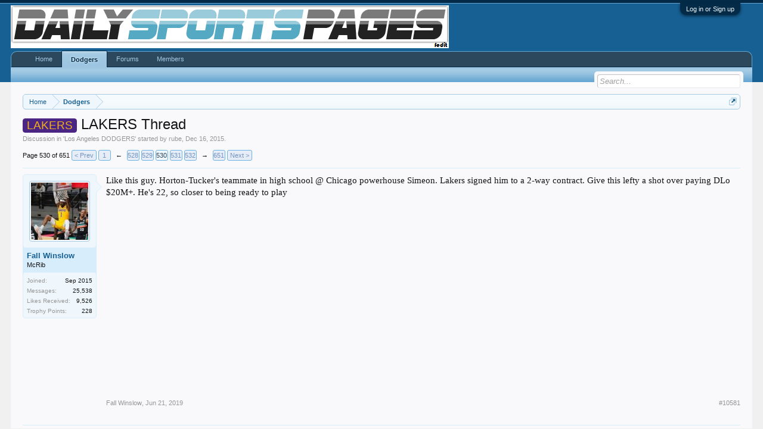

--- FILE ---
content_type: text/html; charset=UTF-8
request_url: https://www.dailysportspages.com/index.php?threads/lakers-thread.8297/page-530
body_size: 16507
content:
<!DOCTYPE html>
<html id="XenForo" lang="en-US" dir="LTR" class="Public NoJs LoggedOut NoSidebar  Responsive" xmlns:fb="http://www.facebook.com/2008/fbml">
<head>

	<meta charset="utf-8" />
	<meta http-equiv="X-UA-Compatible" content="IE=Edge,chrome=1" />
	
		<meta name="viewport" content="width=device-width, initial-scale=1" />
	
	
		<base href="https://www.dailysportspages.com/" />
		<script>
			var _b = document.getElementsByTagName('base')[0], _bH = "https://www.dailysportspages.com/";
			if (_b && _b.href != _bH) _b.href = _bH;
		</script>
	

	<title>LAKERS - LAKERS Thread | Page 530 | Daily Sports Pages</title>
	
	<noscript><style>.JsOnly, .jsOnly { display: none !important; }</style></noscript>
	<link rel="stylesheet" href="css.php?css=xenforo,form,public&amp;style=13&amp;dir=LTR&amp;d=1761446603" />
	<link rel="stylesheet" type="text/css" href="index.php?misc/custom-node-icons" /><link rel="stylesheet" href="css.php?css=bb_code,likes_summary,login_bar,message,message_user_info,nat_public_css,share_page,thread_view&amp;style=13&amp;dir=LTR&amp;d=1761446603" />
	
	

	
		<script src="//ajax.googleapis.com/ajax/libs/jquery/1.11.0/jquery.min.js"></script>	
	
		<script>if (!window.jQuery) { document.write('<scr'+'ipt type="text/javascript" src="js/jquery/jquery-1.11.0.min.js"><\/scr'+'ipt>'); }</script>
		
	<script src="js/xenforo/xenforo.js?_v=db8974da"></script>

	
	<link rel="apple-touch-icon" href="https://www.dailysportspages.com/styles/default/xenforo/logo.og.png" />
	<link rel="alternate" type="application/rss+xml" title="RSS feed for Daily Sports Pages" href="index.php?forums/-/index.rss" />
	
	<link rel="prev" href="index.php?threads/lakers-thread.8297/page-529" /><link rel="next" href="index.php?threads/lakers-thread.8297/page-531" />
	<link rel="canonical" href="http://www.dailysportspages.com/index.php?threads/lakers-thread.8297/page-530" />
	<meta name="description" content="Like this guy.  Horton-Tucker's teammate in high school @ Chicago powerhouse Simeon.  Lakers signed him to a 2-way contract.  Give this lefty a shot..." />

</head>

<body class="node10 SelectQuotable">



	

<div id="loginBar">
	<div class="pageWidth">
		<div class="pageContent">	
			<h3 id="loginBarHandle">
				<label for="LoginControl"><a href="index.php?login/" class="concealed noOutline">Log in or Sign up</a></label>
			</h3>
			
			<span class="helper"></span>

			
		</div>
	</div>
</div>


<div id="headerMover">
	<div id="headerProxy"></div>

<div id="content" class="thread_view">
	<div class="pageWidth">
		<div class="pageContent">
			<!-- main content area -->
			
			
			
			
						
						
						
						
						<div class="breadBoxTop ">
							
							

<nav>
	

	<fieldset class="breadcrumb">
		<a href="index.php?misc/quick-navigation-menu" class="OverlayTrigger jumpMenuTrigger" data-cacheOverlay="true" title="Open quick navigation"><!--Jump to...--></a>
			
		<div class="boardTitle"><strong>Daily Sports Pages</strong></div>
		
		<span class="crumbs">
			
				<span class="crust homeCrumb" itemscope="itemscope" itemtype="http://data-vocabulary.org/Breadcrumb">
					<a href="http://www.dailysportspages.com" class="crumb" rel="up" itemprop="url"><span itemprop="title">Home</span></a>
					<span class="arrow"><span></span></span>
				</span>
			
			
			
				<span class="crust selectedTabCrumb" itemscope="itemscope" itemtype="http://data-vocabulary.org/Breadcrumb">
					<a href="https://www.dailysportspages.com/index.php?forums/los-angeles-dodgers.10/" class="crumb" rel="up" itemprop="url"><span itemprop="title">Dodgers</span></a>
					<span class="arrow"><span>&gt;</span></span>
				</span>
			
			
			
		</span>
	</fieldset>
</nav>
						</div>
						
						
						
					
						<!--[if lt IE 8]>
							<p class="importantMessage">You are using an out of date browser. It  may not display this or other websites correctly.<br />You should upgrade or use an <a href="https://www.google.com/chrome/browser/" target="_blank">alternative browser</a>.</p>
						<![endif]-->

						
						

						
						
						
						
												
							<!-- h1 title, description -->
							<div class="titleBar">
								
								<h1><span class="prefix prefixLAKERS">LAKERS</span> LAKERS Thread</h1>
								
								<p id="pageDescription" class="muted ">
	Discussion in '<a href="index.php?forums/los-angeles-dodgers.10/">Los Angeles DODGERS</a>' started by <a href="index.php?members/rube.1/" class="username" dir="auto">rube</a>, <a href="index.php?threads/lakers-thread.8297/"><span class="DateTime" title="Dec 16, 2015 at 5:15 PM">Dec 16, 2015</span></a>.
</p>
							</div>
						
						
						
						
						
						<!-- main template -->
						



























	




<div class="pageNavLinkGroup">
	<div class="linkGroup SelectionCountContainer">
		
		
	</div>

	


<div class="PageNav"
	data-page="530"
	data-range="2"
	data-start="528"
	data-end="532"
	data-last="651"
	data-sentinel="{{sentinel}}"
	data-baseurl="index.php?threads/lakers-thread.8297/page-{{sentinel}}">
	
	<span class="pageNavHeader">Page 530 of 651</span>
	
	<nav>
		
			<a href="index.php?threads/lakers-thread.8297/page-529" class="text">&lt; Prev</a>
			
		
		
		<a href="index.php?threads/lakers-thread.8297/" class="" rel="start">1</a>
		
		
			<a class="PageNavPrev ">&larr;</a> <span class="scrollable"><span class="items">
		
		
		
			<a href="index.php?threads/lakers-thread.8297/page-528" class="">528</a>
		
			<a href="index.php?threads/lakers-thread.8297/page-529" class="">529</a>
		
			<a href="index.php?threads/lakers-thread.8297/page-530" class="currentPage ">530</a>
		
			<a href="index.php?threads/lakers-thread.8297/page-531" class="">531</a>
		
			<a href="index.php?threads/lakers-thread.8297/page-532" class="">532</a>
		
		
		
			</span></span> <a class="PageNavNext ">&rarr;</a>
		
		
		<a href="index.php?threads/lakers-thread.8297/page-651" class="">651</a>
		
		
			<a href="index.php?threads/lakers-thread.8297/page-531" class="text">Next &gt;</a>
			
		
	</nav>	
	
	
</div>

</div>





<form action="index.php?inline-mod/post/switch" method="post"
	class="InlineModForm section"
	data-cookieName="posts"
	data-controls="#InlineModControls"
	data-imodOptions="#ModerationSelect option">

	<ol class="messageList" id="messageList">
		
			
				


<li id="post-528953" class="message   " data-author="Fall Winslow">

	

<div class="messageUserInfo" itemscope="itemscope" itemtype="http://data-vocabulary.org/Person">	
<div class="messageUserBlock ">
	
		<div class="avatarHolder">
			<span class="helper"></span>
			<a href="index.php?members/fall-winslow.3635/" class="avatar Av3635m" data-avatarhtml="true"><img src="data/avatars/m/3/3635.jpg?1611383347" width="96" height="96" alt="Fall Winslow" /></a>
			
			<!-- slot: message_user_info_avatar -->
		</div>
	


	
		<h3 class="userText">
			<a href="index.php?members/fall-winslow.3635/" class="username" dir="auto" itemprop="name">Fall Winslow</a>
			<em class="userTitle" itemprop="title">McRib</em>
			
			<!-- slot: message_user_info_text -->
		</h3>
	
		
	
		<div class="extraUserInfo">
			
			
				
					<dl class="pairsJustified">
						<dt>Joined:</dt>
						<dd>Sep 2015</dd>
					</dl>
				
				
				
					<dl class="pairsJustified">
						<dt>Messages:</dt>
						<dd><a href="index.php?search/member&amp;user_id=3635" class="concealed" rel="nofollow">25,538</a></dd>
					</dl>
				
				
				
					<dl class="pairsJustified">
						<dt>Likes Received:</dt>
						<dd>9,526</dd>
					</dl>
				
				
				
					<dl class="pairsJustified">
						<dt>Trophy Points:</dt>
						<dd><a href="index.php?members/fall-winslow.3635/trophies" class="OverlayTrigger concealed">228</a></dd>
					</dl>
				
			
				
				
				
				
				
			
				
							
						
			
			
		</div>
	
		


	<span class="arrow"><span></span></span>
</div>
</div>

	<div class="messageInfo primaryContent">
		
		
		
		
		
		<div class="messageContent">		
			<article>
				<blockquote class="messageText SelectQuoteContainer ugc baseHtml">
					
					Like this guy.  Horton-Tucker&#039;s teammate in high school @ Chicago powerhouse Simeon.  Lakers signed him to a 2-way contract.  Give this lefty a shot over paying DLo $20M+.  He&#039;s 22, so closer to being ready to play<br />
<br />
<iframe width="500" height="300" src="https://www.youtube.com/embed/G02zL_zFqMY?wmode=opaque" frameborder="0" allowfullscreen></iframe>
					<div class="messageTextEndMarker">&nbsp;</div>
				</blockquote>
			</article>
			
			
		</div>
		
		
		
		
		
		
		
				
		<div class="messageMeta ToggleTriggerAnchor">
			
			<div class="privateControls">
				
				<span class="item muted">
					<span class="authorEnd"><a href="index.php?members/fall-winslow.3635/" class="username author" dir="auto">Fall Winslow</a>,</span>
					<a href="index.php?threads/lakers-thread.8297/page-530#post-528953" title="Permalink" class="datePermalink"><span class="DateTime" title="Jun 21, 2019 at 10:42 AM">Jun 21, 2019</span></a>
				</span>
				
				
				
				
				
				
				
				
				
				
				
			</div>
			
			<div class="publicControls">
				<a href="index.php?threads/lakers-thread.8297/page-530#post-528953" title="Permalink" class="item muted postNumber hashPermalink OverlayTrigger" data-href="index.php?posts/528953/permalink">#10581</a>
				
				
				
				
			</div>
		</div>
	
		
		<div id="likes-post-528953"></div>
	</div>

	
	
	
	
</li>
			
		
			
				


<li id="post-528954" class="message   " data-author="Fall Winslow">

	

<div class="messageUserInfo" itemscope="itemscope" itemtype="http://data-vocabulary.org/Person">	
<div class="messageUserBlock ">
	
		<div class="avatarHolder">
			<span class="helper"></span>
			<a href="index.php?members/fall-winslow.3635/" class="avatar Av3635m" data-avatarhtml="true"><img src="data/avatars/m/3/3635.jpg?1611383347" width="96" height="96" alt="Fall Winslow" /></a>
			
			<!-- slot: message_user_info_avatar -->
		</div>
	


	
		<h3 class="userText">
			<a href="index.php?members/fall-winslow.3635/" class="username" dir="auto" itemprop="name">Fall Winslow</a>
			<em class="userTitle" itemprop="title">McRib</em>
			
			<!-- slot: message_user_info_text -->
		</h3>
	
		
	
		<div class="extraUserInfo">
			
			
				
					<dl class="pairsJustified">
						<dt>Joined:</dt>
						<dd>Sep 2015</dd>
					</dl>
				
				
				
					<dl class="pairsJustified">
						<dt>Messages:</dt>
						<dd><a href="index.php?search/member&amp;user_id=3635" class="concealed" rel="nofollow">25,538</a></dd>
					</dl>
				
				
				
					<dl class="pairsJustified">
						<dt>Likes Received:</dt>
						<dd>9,526</dd>
					</dl>
				
				
				
					<dl class="pairsJustified">
						<dt>Trophy Points:</dt>
						<dd><a href="index.php?members/fall-winslow.3635/trophies" class="OverlayTrigger concealed">228</a></dd>
					</dl>
				
			
				
				
				
				
				
			
				
							
						
			
			
		</div>
	
		


	<span class="arrow"><span></span></span>
</div>
</div>

	<div class="messageInfo primaryContent">
		
		
		
		
		
		<div class="messageContent">		
			<article>
				<blockquote class="messageText SelectQuoteContainer ugc baseHtml">
					
					<a href="https://mobile.twitter.com/Ralph_MasonJr" target="_blank" class="externalLink" rel="nofollow">Ralph Mason@Ralph_MasonJr</a><br />
Hard pass on DLO for the Lakers<br />
<br />
<a href="https://mobile.twitter.com/Ralph_MasonJr" target="_blank" class="externalLink" rel="nofollow">Ralph Mason@Ralph_MasonJr</a><br />
FWIW I think the interest is more on DLO&#039;s (agent) side than the Lakers. He&#039;s running out of suitors with cap space<br />
<br />
<br />
<br />
<br />
<br />
<br />
<br />
..as he should.  Who tries to sneak weed onto a plane, in a soft drink stash compartment?  Only a true jackass
					<div class="messageTextEndMarker">&nbsp;</div>
				</blockquote>
			</article>
			
			
		</div>
		
		
		
		
		
		
		
				
		<div class="messageMeta ToggleTriggerAnchor">
			
			<div class="privateControls">
				
				<span class="item muted">
					<span class="authorEnd"><a href="index.php?members/fall-winslow.3635/" class="username author" dir="auto">Fall Winslow</a>,</span>
					<a href="index.php?threads/lakers-thread.8297/page-530#post-528954" title="Permalink" class="datePermalink"><span class="DateTime" title="Jun 21, 2019 at 10:49 AM">Jun 21, 2019</span></a>
				</span>
				
				
				
				
				
				
				
				
				
				
				
			</div>
			
			<div class="publicControls">
				<a href="index.php?threads/lakers-thread.8297/page-530#post-528954" title="Permalink" class="item muted postNumber hashPermalink OverlayTrigger" data-href="index.php?posts/528954/permalink">#10582</a>
				
				
				
				
			</div>
		</div>
	
		
		<div id="likes-post-528954"></div>
	</div>

	
	
	
	
</li>
			
		
			
				


<li id="post-528955" class="message   " data-author="Chiefdodgerslkrs24">

	

<div class="messageUserInfo" itemscope="itemscope" itemtype="http://data-vocabulary.org/Person">	
<div class="messageUserBlock ">
	
		<div class="avatarHolder">
			<span class="helper"></span>
			<a href="index.php?members/chiefdodgerslkrs24.1107/" class="avatar Av1107m" data-avatarhtml="true"><img src="data/avatars/m/1/1107.jpg?1406688105" width="96" height="96" alt="Chiefdodgerslkrs24" /></a>
			
			<!-- slot: message_user_info_avatar -->
		</div>
	


	
		<h3 class="userText">
			<a href="index.php?members/chiefdodgerslkrs24.1107/" class="username" dir="auto" itemprop="name">Chiefdodgerslkrs24</a>
			<em class="userTitle" itemprop="title">Among the Pantheon</em>
			
			<!-- slot: message_user_info_text -->
		</h3>
	
		
	
		<div class="extraUserInfo">
			
			
				
					<dl class="pairsJustified">
						<dt>Joined:</dt>
						<dd>Apr 2014</dd>
					</dl>
				
				
				
					<dl class="pairsJustified">
						<dt>Messages:</dt>
						<dd><a href="index.php?search/member&amp;user_id=1107" class="concealed" rel="nofollow">18,335</a></dd>
					</dl>
				
				
				
					<dl class="pairsJustified">
						<dt>Likes Received:</dt>
						<dd>6,152</dd>
					</dl>
				
				
				
					<dl class="pairsJustified">
						<dt>Trophy Points:</dt>
						<dd><a href="index.php?members/chiefdodgerslkrs24.1107/trophies" class="OverlayTrigger concealed">208</a></dd>
					</dl>
				
			
				
				
				
				
				
			
				
							
						
			
			
		</div>
	
		


	<span class="arrow"><span></span></span>
</div>
</div>

	<div class="messageInfo primaryContent">
		
		
		
		
		
		<div class="messageContent">		
			<article>
				<blockquote class="messageText SelectQuoteContainer ugc baseHtml">
					
					<div class="bbCodeBlock bbCodeQuote" data-author="Fall Winslow">
	<aside>
		
			<div class="attribution type">Fall Winslow said:
				
					<a href="index.php?goto/post&amp;id=528942#post-528942" class="AttributionLink">&uarr;</a>
				
			</div>
		
		<blockquote class="quoteContainer"><div class="quote">Shams broke the news that LAL had traded into the Magic&#039;s spot in the 2nd round.  Or bought the pick or whatever.  Also broke the news of who they were taking.<br />
<br />
Then Woj reported both minutes after he did.  Woj is out of the loop</div><div class="quoteExpand">Click to expand...</div></blockquote>
	</aside>
</div>He’s the best reporter in the business still, he broke the biggest deal of the offseason already. He’s just a pile of shit at the analyst part of his job
					<div class="messageTextEndMarker">&nbsp;</div>
				</blockquote>
			</article>
			
			
		</div>
		
		
		
		
		
		
		
				
		<div class="messageMeta ToggleTriggerAnchor">
			
			<div class="privateControls">
				
				<span class="item muted">
					<span class="authorEnd"><a href="index.php?members/chiefdodgerslkrs24.1107/" class="username author" dir="auto">Chiefdodgerslkrs24</a>,</span>
					<a href="index.php?threads/lakers-thread.8297/page-530#post-528955" title="Permalink" class="datePermalink"><span class="DateTime" title="Jun 21, 2019 at 11:21 AM">Jun 21, 2019</span></a>
				</span>
				
				
				
				
				
				
				
				
				
				
				
			</div>
			
			<div class="publicControls">
				<a href="index.php?threads/lakers-thread.8297/page-530#post-528955" title="Permalink" class="item muted postNumber hashPermalink OverlayTrigger" data-href="index.php?posts/528955/permalink">#10583</a>
				
				
				
				
			</div>
		</div>
	
		
		<div id="likes-post-528955"></div>
	</div>

	
	
	
	
</li>
			
		
			
				


<li id="post-528960" class="message   " data-author="Fall Winslow">

	

<div class="messageUserInfo" itemscope="itemscope" itemtype="http://data-vocabulary.org/Person">	
<div class="messageUserBlock ">
	
		<div class="avatarHolder">
			<span class="helper"></span>
			<a href="index.php?members/fall-winslow.3635/" class="avatar Av3635m" data-avatarhtml="true"><img src="data/avatars/m/3/3635.jpg?1611383347" width="96" height="96" alt="Fall Winslow" /></a>
			
			<!-- slot: message_user_info_avatar -->
		</div>
	


	
		<h3 class="userText">
			<a href="index.php?members/fall-winslow.3635/" class="username" dir="auto" itemprop="name">Fall Winslow</a>
			<em class="userTitle" itemprop="title">McRib</em>
			
			<!-- slot: message_user_info_text -->
		</h3>
	
		
	
		<div class="extraUserInfo">
			
			
				
					<dl class="pairsJustified">
						<dt>Joined:</dt>
						<dd>Sep 2015</dd>
					</dl>
				
				
				
					<dl class="pairsJustified">
						<dt>Messages:</dt>
						<dd><a href="index.php?search/member&amp;user_id=3635" class="concealed" rel="nofollow">25,538</a></dd>
					</dl>
				
				
				
					<dl class="pairsJustified">
						<dt>Likes Received:</dt>
						<dd>9,526</dd>
					</dl>
				
				
				
					<dl class="pairsJustified">
						<dt>Trophy Points:</dt>
						<dd><a href="index.php?members/fall-winslow.3635/trophies" class="OverlayTrigger concealed">228</a></dd>
					</dl>
				
			
				
				
				
				
				
			
				
							
						
			
			
		</div>
	
		


	<span class="arrow"><span></span></span>
</div>
</div>

	<div class="messageInfo primaryContent">
		
		
		
		
		
		<div class="messageContent">		
			<article>
				<blockquote class="messageText SelectQuoteContainer ugc baseHtml">
					
					<a href="https://mobile.twitter.com/arye_abraham" target="_blank" class="externalLink" rel="nofollow">Arye Abraha</a>m<a href="https://mobile.twitter.com/arye_abraham" target="_blank" class="externalLink" rel="nofollow">@arye_abraham</a><br />
I’m told that the Lakers pursuit of unloading contracts of Wagner, Bonga, and Jones isn’t ONLY to create a max slot. It is to maximize the amount of cap space to pursue free agents, sources say<br />
<br />
<br />
<br />
<br />
<br />
<br />
<br />
<br />
Should keep them in play for a guy like Horford.  A grown up.
					<div class="messageTextEndMarker">&nbsp;</div>
				</blockquote>
			</article>
			
			
		</div>
		
		
		
		
		
		
		
				
		<div class="messageMeta ToggleTriggerAnchor">
			
			<div class="privateControls">
				
				<span class="item muted">
					<span class="authorEnd"><a href="index.php?members/fall-winslow.3635/" class="username author" dir="auto">Fall Winslow</a>,</span>
					<a href="index.php?threads/lakers-thread.8297/page-530#post-528960" title="Permalink" class="datePermalink"><span class="DateTime" title="Jun 21, 2019 at 12:31 PM">Jun 21, 2019</span></a>
				</span>
				
				
				
				
				
				
				
				
				
				
				
			</div>
			
			<div class="publicControls">
				<a href="index.php?threads/lakers-thread.8297/page-530#post-528960" title="Permalink" class="item muted postNumber hashPermalink OverlayTrigger" data-href="index.php?posts/528960/permalink">#10584</a>
				
				
				
				
			</div>
		</div>
	
		
		<div id="likes-post-528960"></div>
	</div>

	
	
	
	
</li>
			
		
			
				


<li id="post-528961" class="message   " data-author="Fall Winslow">

	

<div class="messageUserInfo" itemscope="itemscope" itemtype="http://data-vocabulary.org/Person">	
<div class="messageUserBlock ">
	
		<div class="avatarHolder">
			<span class="helper"></span>
			<a href="index.php?members/fall-winslow.3635/" class="avatar Av3635m" data-avatarhtml="true"><img src="data/avatars/m/3/3635.jpg?1611383347" width="96" height="96" alt="Fall Winslow" /></a>
			
			<!-- slot: message_user_info_avatar -->
		</div>
	


	
		<h3 class="userText">
			<a href="index.php?members/fall-winslow.3635/" class="username" dir="auto" itemprop="name">Fall Winslow</a>
			<em class="userTitle" itemprop="title">McRib</em>
			
			<!-- slot: message_user_info_text -->
		</h3>
	
		
	
		<div class="extraUserInfo">
			
			
				
					<dl class="pairsJustified">
						<dt>Joined:</dt>
						<dd>Sep 2015</dd>
					</dl>
				
				
				
					<dl class="pairsJustified">
						<dt>Messages:</dt>
						<dd><a href="index.php?search/member&amp;user_id=3635" class="concealed" rel="nofollow">25,538</a></dd>
					</dl>
				
				
				
					<dl class="pairsJustified">
						<dt>Likes Received:</dt>
						<dd>9,526</dd>
					</dl>
				
				
				
					<dl class="pairsJustified">
						<dt>Trophy Points:</dt>
						<dd><a href="index.php?members/fall-winslow.3635/trophies" class="OverlayTrigger concealed">228</a></dd>
					</dl>
				
			
				
				
				
				
				
			
				
							
						
			
			
		</div>
	
		


	<span class="arrow"><span></span></span>
</div>
</div>

	<div class="messageInfo primaryContent">
		
		
		
		
		
		<div class="messageContent">		
			<article>
				<blockquote class="messageText SelectQuoteContainer ugc baseHtml">
					
					<div class="bbCodeBlock bbCodeQuote" data-author="Chiefdodgerslkrs24">
	<aside>
		
			<div class="attribution type">Chiefdodgerslkrs24 said:
				
					<a href="index.php?goto/post&amp;id=528955#post-528955" class="AttributionLink">&uarr;</a>
				
			</div>
		
		<blockquote class="quoteContainer"><div class="quote">He’s the best reporter in the business still, he broke the biggest deal of the offseason already. He’s just a pile of shit at the analyst part of his job</div><div class="quoteExpand">Click to expand...</div></blockquote>
	</aside>
</div><br />
And out of the loop on LAL.  He&#039;s still the most noteworthy reporter, and the biggest deal of the offseason was Laker news that he broke, but Griffin put that in his hands.  <br />
<br />
After all his conjecture, he&#039;d better pray LAL doesn&#039;t sign Kawhi.
					<div class="messageTextEndMarker">&nbsp;</div>
				</blockquote>
			</article>
			
			
		</div>
		
		
		
		
		
		
		
				
		<div class="messageMeta ToggleTriggerAnchor">
			
			<div class="privateControls">
				
				<span class="item muted">
					<span class="authorEnd"><a href="index.php?members/fall-winslow.3635/" class="username author" dir="auto">Fall Winslow</a>,</span>
					<a href="index.php?threads/lakers-thread.8297/page-530#post-528961" title="Permalink" class="datePermalink"><span class="DateTime" title="Jun 21, 2019 at 12:38 PM">Jun 21, 2019</span></a>
				</span>
				
				
				
				
				
				
				
				
				
				
				
			</div>
			
			<div class="publicControls">
				<a href="index.php?threads/lakers-thread.8297/page-530#post-528961" title="Permalink" class="item muted postNumber hashPermalink OverlayTrigger" data-href="index.php?posts/528961/permalink">#10585</a>
				
				
				
				
			</div>
		</div>
	
		
		<div id="likes-post-528961"></div>
	</div>

	
	
	
	
</li>
			
		
			
				


<li id="post-528963" class="message   " data-author="Fall Winslow">

	

<div class="messageUserInfo" itemscope="itemscope" itemtype="http://data-vocabulary.org/Person">	
<div class="messageUserBlock ">
	
		<div class="avatarHolder">
			<span class="helper"></span>
			<a href="index.php?members/fall-winslow.3635/" class="avatar Av3635m" data-avatarhtml="true"><img src="data/avatars/m/3/3635.jpg?1611383347" width="96" height="96" alt="Fall Winslow" /></a>
			
			<!-- slot: message_user_info_avatar -->
		</div>
	


	
		<h3 class="userText">
			<a href="index.php?members/fall-winslow.3635/" class="username" dir="auto" itemprop="name">Fall Winslow</a>
			<em class="userTitle" itemprop="title">McRib</em>
			
			<!-- slot: message_user_info_text -->
		</h3>
	
		
	
		<div class="extraUserInfo">
			
			
				
					<dl class="pairsJustified">
						<dt>Joined:</dt>
						<dd>Sep 2015</dd>
					</dl>
				
				
				
					<dl class="pairsJustified">
						<dt>Messages:</dt>
						<dd><a href="index.php?search/member&amp;user_id=3635" class="concealed" rel="nofollow">25,538</a></dd>
					</dl>
				
				
				
					<dl class="pairsJustified">
						<dt>Likes Received:</dt>
						<dd>9,526</dd>
					</dl>
				
				
				
					<dl class="pairsJustified">
						<dt>Trophy Points:</dt>
						<dd><a href="index.php?members/fall-winslow.3635/trophies" class="OverlayTrigger concealed">228</a></dd>
					</dl>
				
			
				
				
				
				
				
			
				
							
						
			
			
		</div>
	
		


	<span class="arrow"><span></span></span>
</div>
</div>

	<div class="messageInfo primaryContent">
		
		
		
		
		
		<div class="messageContent">		
			<article>
				<blockquote class="messageText SelectQuoteContainer ugc baseHtml">
					
					LAL looking at Deandre Jordan again.  He might be had for the room exception worth about $5M<br />
<br />
Seeing a lot of LAL interest in centers.  They clearly don&#039;t want to run AD into the ground at the 5.  All good, so long as Javale McGee has played his last game as a Laker<br />
<br />
Cris Carter says LAL is still firmly in line for a sit down with Kawhi
					<div class="messageTextEndMarker">&nbsp;</div>
				</blockquote>
			</article>
			
			
		</div>
		
		
		
			<div class="editDate">
			
				Last edited: <span class="DateTime" title="Jun 21, 2019 at 12:48 PM">Jun 21, 2019</span>
			
			</div>
		
		
		
		
		
				
		<div class="messageMeta ToggleTriggerAnchor">
			
			<div class="privateControls">
				
				<span class="item muted">
					<span class="authorEnd"><a href="index.php?members/fall-winslow.3635/" class="username author" dir="auto">Fall Winslow</a>,</span>
					<a href="index.php?threads/lakers-thread.8297/page-530#post-528963" title="Permalink" class="datePermalink"><span class="DateTime" title="Jun 21, 2019 at 12:41 PM">Jun 21, 2019</span></a>
				</span>
				
				
				
				
				
				
				
				
				
				
				
			</div>
			
			<div class="publicControls">
				<a href="index.php?threads/lakers-thread.8297/page-530#post-528963" title="Permalink" class="item muted postNumber hashPermalink OverlayTrigger" data-href="index.php?posts/528963/permalink">#10586</a>
				
				
				
				
			</div>
		</div>
	
		
		<div id="likes-post-528963"></div>
	</div>

	
	
	
	
</li>
			
		
			
				


<li id="post-528970" class="message  staff " data-author="rube">

	

<div class="messageUserInfo" itemscope="itemscope" itemtype="http://data-vocabulary.org/Person">	
<div class="messageUserBlock ">
	
		<div class="avatarHolder">
			<span class="helper"></span>
			<a href="index.php?members/rube.1/" class="avatar Av1m" data-avatarhtml="true"><img src="data/avatars/m/0/1.jpg?1761638731" width="96" height="96" alt="rube" /></a>
			
			<!-- slot: message_user_info_avatar -->
		</div>
	


	
		<h3 class="userText">
			<a href="index.php?members/rube.1/" class="username" dir="auto" itemprop="name">rube</a>
			<em class="userTitle" itemprop="title">DSP Legend</em>
			<em class="userBanner bannerStaff wrapped" itemprop="title"><span class="before"></span><strong>Staff Member</strong><span class="after"></span></em>
<em class="userBanner bannerOrange wrapped" itemprop="title"><span class="before"></span><strong>Administrator</strong><span class="after"></span></em>
			<!-- slot: message_user_info_text -->
		</h3>
	
		
	
		<div class="extraUserInfo">
			
			
				
					<dl class="pairsJustified">
						<dt>Joined:</dt>
						<dd>Nov 2011</dd>
					</dl>
				
				
				
					<dl class="pairsJustified">
						<dt>Messages:</dt>
						<dd><a href="index.php?search/member&amp;user_id=1" class="concealed" rel="nofollow">16,938</a></dd>
					</dl>
				
				
				
					<dl class="pairsJustified">
						<dt>Likes Received:</dt>
						<dd>8,844</dd>
					</dl>
				
				
				
					<dl class="pairsJustified">
						<dt>Trophy Points:</dt>
						<dd><a href="index.php?members/rube.1/trophies" class="OverlayTrigger concealed">198</a></dd>
					</dl>
				
			
				
				
				
				
				
			
				
							
						
			
			
		</div>
	
		


	<span class="arrow"><span></span></span>
</div>
</div>

	<div class="messageInfo primaryContent">
		
		
		
		
		
		<div class="messageContent">		
			<article>
				<blockquote class="messageText SelectQuoteContainer ugc baseHtml">
					
					After the ring in Toronto if Kawhi comes to the Lakers and joins LeBron and AD he becomes the top dog and LeBron and AD become his supporting cast?<br />
Kawhi is the board mans Jordan to LeBron&#039;s big Pippen with AD as super Ho Grant, Kuzma as Kukoc and Caruso as Kerr/Paxson.<br />
Darren Collison could come cheap as the BJ Armstrong type for the team.<br />
And Deandre Jordan or Kenneth Faried or Paul Millsap on the cheap to fill the rebound/defense Rodman-lite role.<br />
Add some big stiff cheap centers off the bench to soak up fouls. Longley types like Bogut. <br />
<br />
<br />
PG: Collison, Caruso<br />
SG: Kawhi, Caruso<br />
SF: LeBron, Kuzma<br />
PF: Davis, Kuzma<br />
C : Deandre, Bogut
					<div class="messageTextEndMarker">&nbsp;</div>
				</blockquote>
			</article>
			
			
		</div>
		
		
		
		
		
			<div class="baseHtml signature messageText ugc"><aside>“Historians have a word for Germans who joined the Nazi party, not because they hated Jews, but out of a hope for restored patriotism, or a sense of economic anxiety, or a hope to preserve their religious values, or dislike of their opponents, or raw political opportunism, or convenience, or ignorance, or greed. <br />
<br />
That word is &quot;Nazi.&quot; Nobody cares about their motives anymore. They joined what they joined. <br />
They lent their support and their moral approval. <br />
And, in so doing, they bound themselves to everything that came after. <br />
Who cares any more what particular knot they used in the binding?” ― A.R. Moxon</aside></div>
		
		
		
				
		<div class="messageMeta ToggleTriggerAnchor">
			
			<div class="privateControls">
				
				<span class="item muted">
					<span class="authorEnd"><a href="index.php?members/rube.1/" class="username author" dir="auto">rube</a>,</span>
					<a href="index.php?threads/lakers-thread.8297/page-530#post-528970" title="Permalink" class="datePermalink"><span class="DateTime" title="Jun 21, 2019 at 2:11 PM">Jun 21, 2019</span></a>
				</span>
				
				
				
				
				
				
				
				
				
				
				
			</div>
			
			<div class="publicControls">
				<a href="index.php?threads/lakers-thread.8297/page-530#post-528970" title="Permalink" class="item muted postNumber hashPermalink OverlayTrigger" data-href="index.php?posts/528970/permalink">#10587</a>
				
				
				
				
			</div>
		</div>
	
		
		<div id="likes-post-528970"></div>
	</div>

	
	
	
	
</li>
			
		
			
				


<li id="post-528985" class="message   " data-author="Fall Winslow">

	

<div class="messageUserInfo" itemscope="itemscope" itemtype="http://data-vocabulary.org/Person">	
<div class="messageUserBlock ">
	
		<div class="avatarHolder">
			<span class="helper"></span>
			<a href="index.php?members/fall-winslow.3635/" class="avatar Av3635m" data-avatarhtml="true"><img src="data/avatars/m/3/3635.jpg?1611383347" width="96" height="96" alt="Fall Winslow" /></a>
			
			<!-- slot: message_user_info_avatar -->
		</div>
	


	
		<h3 class="userText">
			<a href="index.php?members/fall-winslow.3635/" class="username" dir="auto" itemprop="name">Fall Winslow</a>
			<em class="userTitle" itemprop="title">McRib</em>
			
			<!-- slot: message_user_info_text -->
		</h3>
	
		
	
		<div class="extraUserInfo">
			
			
				
					<dl class="pairsJustified">
						<dt>Joined:</dt>
						<dd>Sep 2015</dd>
					</dl>
				
				
				
					<dl class="pairsJustified">
						<dt>Messages:</dt>
						<dd><a href="index.php?search/member&amp;user_id=3635" class="concealed" rel="nofollow">25,538</a></dd>
					</dl>
				
				
				
					<dl class="pairsJustified">
						<dt>Likes Received:</dt>
						<dd>9,526</dd>
					</dl>
				
				
				
					<dl class="pairsJustified">
						<dt>Trophy Points:</dt>
						<dd><a href="index.php?members/fall-winslow.3635/trophies" class="OverlayTrigger concealed">228</a></dd>
					</dl>
				
			
				
				
				
				
				
			
				
							
						
			
			
		</div>
	
		


	<span class="arrow"><span></span></span>
</div>
</div>

	<div class="messageInfo primaryContent">
		
		
		
		
		
		<div class="messageContent">		
			<article>
				<blockquote class="messageText SelectQuoteContainer ugc baseHtml">
					
					<a href="https://mobile.twitter.com/ShowtimeForum" target="_blank" class="externalLink" rel="nofollow">ShowtimeForum@ShowtimeForum</a><br />
&quot;I will tell you this. Damon Jones is as plugged in to the biggest source in basketball as you could be. Better than Woj, better than all of them. If he says that he hears Kawhi is in play for the Lakers then there&#039;s some truth to that.&quot; via Raja Bell on<br />
<a href="https://mobile.twitter.com/kanellandbell" target="_blank" class="externalLink" rel="nofollow">@kanellandbell</a>
					<div class="messageTextEndMarker">&nbsp;</div>
				</blockquote>
			</article>
			
			
		</div>
		
		
		
		
		
		
		
				
		<div class="messageMeta ToggleTriggerAnchor">
			
			<div class="privateControls">
				
				<span class="item muted">
					<span class="authorEnd"><a href="index.php?members/fall-winslow.3635/" class="username author" dir="auto">Fall Winslow</a>,</span>
					<a href="index.php?threads/lakers-thread.8297/page-530#post-528985" title="Permalink" class="datePermalink"><span class="DateTime" title="Jun 21, 2019 at 3:35 PM">Jun 21, 2019</span></a>
				</span>
				
				
				
				
				
				
				
				
				
				
				
			</div>
			
			<div class="publicControls">
				<a href="index.php?threads/lakers-thread.8297/page-530#post-528985" title="Permalink" class="item muted postNumber hashPermalink OverlayTrigger" data-href="index.php?posts/528985/permalink">#10588</a>
				
				
				
				
			</div>
		</div>
	
		
		<div id="likes-post-528985">
	
	<div class="likesSummary secondaryContent">
		<span class="LikeText">
			<a href="index.php?members/chiefdodgerslkrs24.1107/" class="username" dir="auto">Chiefdodgerslkrs24</a> and <a href="index.php?members/bigdaddykaine.37/" class="username" dir="auto">BigDaddyKaine</a> like this.
		</span>
	</div>
</div>
	</div>

	
	
	
	
</li>
			
		
			
				


<li id="post-529052" class="message   " data-author="Fall Winslow">

	

<div class="messageUserInfo" itemscope="itemscope" itemtype="http://data-vocabulary.org/Person">	
<div class="messageUserBlock ">
	
		<div class="avatarHolder">
			<span class="helper"></span>
			<a href="index.php?members/fall-winslow.3635/" class="avatar Av3635m" data-avatarhtml="true"><img src="data/avatars/m/3/3635.jpg?1611383347" width="96" height="96" alt="Fall Winslow" /></a>
			
			<!-- slot: message_user_info_avatar -->
		</div>
	


	
		<h3 class="userText">
			<a href="index.php?members/fall-winslow.3635/" class="username" dir="auto" itemprop="name">Fall Winslow</a>
			<em class="userTitle" itemprop="title">McRib</em>
			
			<!-- slot: message_user_info_text -->
		</h3>
	
		
	
		<div class="extraUserInfo">
			
			
				
					<dl class="pairsJustified">
						<dt>Joined:</dt>
						<dd>Sep 2015</dd>
					</dl>
				
				
				
					<dl class="pairsJustified">
						<dt>Messages:</dt>
						<dd><a href="index.php?search/member&amp;user_id=3635" class="concealed" rel="nofollow">25,538</a></dd>
					</dl>
				
				
				
					<dl class="pairsJustified">
						<dt>Likes Received:</dt>
						<dd>9,526</dd>
					</dl>
				
				
				
					<dl class="pairsJustified">
						<dt>Trophy Points:</dt>
						<dd><a href="index.php?members/fall-winslow.3635/trophies" class="OverlayTrigger concealed">228</a></dd>
					</dl>
				
			
				
				
				
				
				
			
				
							
						
			
			
		</div>
	
		


	<span class="arrow"><span></span></span>
</div>
</div>

	<div class="messageInfo primaryContent">
		
		
		
		
		
		<div class="messageContent">		
			<article>
				<blockquote class="messageText SelectQuoteContainer ugc baseHtml">
					
					LAL lands both AD and Kawhi - Popovich&#039;s worst nightmare come true.<br />
<br />
Nerlens Noel (vet min), Tyson Chandler (vet min), Johnathan Williams (2-way)<br />
Anthony Davis (max), Kyle Kuzma (rook), Jeff Green (vet min)<br />
LeBron James (max), Kyle Korver (vet min), Nik Stauskas (vet min)<br />
Kawhi Leonard (max), Avery Bradley (vet min), Zach Norvell Jr. (2-way), Talen Horton-Tucker (rook)<br />
Alex Caruso (2-way), Cory Joseph (RMLE), Trey Burke (vet min)<br />
<br />
<br />
Probably the most realistic group if Kawhi lands.  Joseph could fill in if Caruso falters, play solid D and cut/shoot/play off the ball offensively, played with Kawhi in San Antonio, knows his role.  May or may not need Avery Bradley to rebound and rejuvenate himself.  Kuz = energy/instant offense off the bench, both Kuz and Green would probably play more than old man Korver, at least until the playoffs, unless they&#039;re in dire need of Korver&#039;s shooting at points within the reg-season.  If Bradley falters, Caruso or Joseph move into that rotation spot and Burke takes backup PG.  Noel&#039;s offense is forgettable, but could actually be a plus with this Big 3..he&#039;s a monster defensively though, would give LAL 2 long bodies @ center that are athletic/switchable on defense, finally played nearly 80 reg-season games last season, Klutch client.  Championship, probably..need some luck, health-wise, like every other team.
					<div class="messageTextEndMarker">&nbsp;</div>
				</blockquote>
			</article>
			
			
		</div>
		
		
		
		
		
		
		
				
		<div class="messageMeta ToggleTriggerAnchor">
			
			<div class="privateControls">
				
				<span class="item muted">
					<span class="authorEnd"><a href="index.php?members/fall-winslow.3635/" class="username author" dir="auto">Fall Winslow</a>,</span>
					<a href="index.php?threads/lakers-thread.8297/page-530#post-529052" title="Permalink" class="datePermalink"><span class="DateTime" title="Jun 22, 2019 at 12:31 PM">Jun 22, 2019</span></a>
				</span>
				
				
				
				
				
				
				
				
				
				
				
			</div>
			
			<div class="publicControls">
				<a href="index.php?threads/lakers-thread.8297/page-530#post-529052" title="Permalink" class="item muted postNumber hashPermalink OverlayTrigger" data-href="index.php?posts/529052/permalink">#10589</a>
				
				
				
				
			</div>
		</div>
	
		
		<div id="likes-post-529052"></div>
	</div>

	
	
	
	
</li>
			
		
			
				


<li id="post-529055" class="message   " data-author="Gebbeth">

	

<div class="messageUserInfo" itemscope="itemscope" itemtype="http://data-vocabulary.org/Person">	
<div class="messageUserBlock ">
	
		<div class="avatarHolder">
			<span class="helper"></span>
			<a href="index.php?members/gebbeth.964/" class="avatar Av964m" data-avatarhtml="true"><img src="data/avatars/m/0/964.jpg?1373324655" width="96" height="96" alt="Gebbeth" /></a>
			
			<!-- slot: message_user_info_avatar -->
		</div>
	


	
		<h3 class="userText">
			<a href="index.php?members/gebbeth.964/" class="username" dir="auto" itemprop="name">Gebbeth</a>
			<em class="userTitle" itemprop="title">DSP Legend</em>
			
			<!-- slot: message_user_info_text -->
		</h3>
	
		
	
		<div class="extraUserInfo">
			
			
				
					<dl class="pairsJustified">
						<dt>Joined:</dt>
						<dd>Jul 2013</dd>
					</dl>
				
				
				
					<dl class="pairsJustified">
						<dt>Messages:</dt>
						<dd><a href="index.php?search/member&amp;user_id=964" class="concealed" rel="nofollow">8,817</a></dd>
					</dl>
				
				
				
					<dl class="pairsJustified">
						<dt>Likes Received:</dt>
						<dd>6,163</dd>
					</dl>
				
				
				
					<dl class="pairsJustified">
						<dt>Trophy Points:</dt>
						<dd><a href="index.php?members/gebbeth.964/trophies" class="OverlayTrigger concealed">173</a></dd>
					</dl>
				
			
				
				
				
				
				
			
				
							
						
			
			
		</div>
	
		


	<span class="arrow"><span></span></span>
</div>
</div>

	<div class="messageInfo primaryContent">
		
		
		
		
		
		<div class="messageContent">		
			<article>
				<blockquote class="messageText SelectQuoteContainer ugc baseHtml">
					
					Lakers given permission to talk to GS assistant coach Rob Adams.  <br />
<br />
Looks like they want a really experienced staff around Vogel
					<div class="messageTextEndMarker">&nbsp;</div>
				</blockquote>
			</article>
			
			
		</div>
		
		
		
		
		
		
		
				
		<div class="messageMeta ToggleTriggerAnchor">
			
			<div class="privateControls">
				
				<span class="item muted">
					<span class="authorEnd"><a href="index.php?members/gebbeth.964/" class="username author" dir="auto">Gebbeth</a>,</span>
					<a href="index.php?threads/lakers-thread.8297/page-530#post-529055" title="Permalink" class="datePermalink"><span class="DateTime" title="Jun 22, 2019 at 2:52 PM">Jun 22, 2019</span></a>
				</span>
				
				
				
				
				
				
				
				
				
				
				
			</div>
			
			<div class="publicControls">
				<a href="index.php?threads/lakers-thread.8297/page-530#post-529055" title="Permalink" class="item muted postNumber hashPermalink OverlayTrigger" data-href="index.php?posts/529055/permalink">#10590</a>
				
				
				
				
			</div>
		</div>
	
		
		<div id="likes-post-529055">
	
	<div class="likesSummary secondaryContent">
		<span class="LikeText">
			<a href="index.php?members/bigdaddykaine.37/" class="username" dir="auto">BigDaddyKaine</a> likes this.
		</span>
	</div>
</div>
	</div>

	
	
	
	
</li>
			
		
			
				


<li id="post-529064" class="message   " data-author="fsudog21">

	

<div class="messageUserInfo" itemscope="itemscope" itemtype="http://data-vocabulary.org/Person">	
<div class="messageUserBlock ">
	
		<div class="avatarHolder">
			<span class="helper"></span>
			<a href="index.php?members/fsudog21.4982/" class="avatar Av4982m" data-avatarhtml="true"><img src="data/avatars/m/4/4982.jpg?1678030660" width="96" height="96" alt="fsudog21" /></a>
			
			<!-- slot: message_user_info_avatar -->
		</div>
	


	
		<h3 class="userText">
			<a href="index.php?members/fsudog21.4982/" class="username" dir="auto" itemprop="name">fsudog21</a>
			<em class="userTitle" itemprop="title">DSP Legend</em>
			
			<!-- slot: message_user_info_text -->
		</h3>
	
		
	
		<div class="extraUserInfo">
			
			
				
					<dl class="pairsJustified">
						<dt>Joined:</dt>
						<dd>Apr 2016</dd>
					</dl>
				
				
				
					<dl class="pairsJustified">
						<dt>Messages:</dt>
						<dd><a href="index.php?search/member&amp;user_id=4982" class="concealed" rel="nofollow">14,163</a></dd>
					</dl>
				
				
				
					<dl class="pairsJustified">
						<dt>Likes Received:</dt>
						<dd>16,574</dd>
					</dl>
				
				
				
					<dl class="pairsJustified">
						<dt>Trophy Points:</dt>
						<dd><a href="index.php?members/fsudog21.4982/trophies" class="OverlayTrigger concealed">198</a></dd>
					</dl>
				
			
				
				
				
				
				
			
				
							
						
			
			
		</div>
	
		


	<span class="arrow"><span></span></span>
</div>
</div>

	<div class="messageInfo primaryContent">
		
		
		
		
		
		<div class="messageContent">		
			<article>
				<blockquote class="messageText SelectQuoteContainer ugc baseHtml">
					
					<div class="bbCodeBlock bbCodeQuote" data-author="Gebbeth">
	<aside>
		
			<div class="attribution type">Gebbeth said:
				
					<a href="index.php?goto/post&amp;id=529055#post-529055" class="AttributionLink">&uarr;</a>
				
			</div>
		
		<blockquote class="quoteContainer"><div class="quote">Lakers given permission to talk to GS assistant coach Rob Adams. <br />
<br />
Looks like they want a really experienced staff around Vogel</div><div class="quoteExpand">Click to expand...</div></blockquote>
	</aside>
</div>Ron Adams.....defensive guru and former Fresno St head coach.<br />
<br />
Shitty head coach, but a great assistant.
					<div class="messageTextEndMarker">&nbsp;</div>
				</blockquote>
			</article>
			
			
		</div>
		
		
		
		
		
			<div class="baseHtml signature messageText ugc"><aside>I find tinsel distracting.</aside></div>
		
		
		
				
		<div class="messageMeta ToggleTriggerAnchor">
			
			<div class="privateControls">
				
				<span class="item muted">
					<span class="authorEnd"><a href="index.php?members/fsudog21.4982/" class="username author" dir="auto">fsudog21</a>,</span>
					<a href="index.php?threads/lakers-thread.8297/page-530#post-529064" title="Permalink" class="datePermalink"><span class="DateTime" title="Jun 22, 2019 at 5:05 PM">Jun 22, 2019</span></a>
				</span>
				
				
				
				
				
				
				
				
				
				
				
			</div>
			
			<div class="publicControls">
				<a href="index.php?threads/lakers-thread.8297/page-530#post-529064" title="Permalink" class="item muted postNumber hashPermalink OverlayTrigger" data-href="index.php?posts/529064/permalink">#10591</a>
				
				
				
				
			</div>
		</div>
	
		
		<div id="likes-post-529064"></div>
	</div>

	
	
	
	
</li>
			
		
			
				


<li id="post-529107" class="message   " data-author="Fall Winslow">

	

<div class="messageUserInfo" itemscope="itemscope" itemtype="http://data-vocabulary.org/Person">	
<div class="messageUserBlock ">
	
		<div class="avatarHolder">
			<span class="helper"></span>
			<a href="index.php?members/fall-winslow.3635/" class="avatar Av3635m" data-avatarhtml="true"><img src="data/avatars/m/3/3635.jpg?1611383347" width="96" height="96" alt="Fall Winslow" /></a>
			
			<!-- slot: message_user_info_avatar -->
		</div>
	


	
		<h3 class="userText">
			<a href="index.php?members/fall-winslow.3635/" class="username" dir="auto" itemprop="name">Fall Winslow</a>
			<em class="userTitle" itemprop="title">McRib</em>
			
			<!-- slot: message_user_info_text -->
		</h3>
	
		
	
		<div class="extraUserInfo">
			
			
				
					<dl class="pairsJustified">
						<dt>Joined:</dt>
						<dd>Sep 2015</dd>
					</dl>
				
				
				
					<dl class="pairsJustified">
						<dt>Messages:</dt>
						<dd><a href="index.php?search/member&amp;user_id=3635" class="concealed" rel="nofollow">25,538</a></dd>
					</dl>
				
				
				
					<dl class="pairsJustified">
						<dt>Likes Received:</dt>
						<dd>9,526</dd>
					</dl>
				
				
				
					<dl class="pairsJustified">
						<dt>Trophy Points:</dt>
						<dd><a href="index.php?members/fall-winslow.3635/trophies" class="OverlayTrigger concealed">228</a></dd>
					</dl>
				
			
				
				
				
				
				
			
				
							
						
			
			
		</div>
	
		


	<span class="arrow"><span></span></span>
</div>
</div>

	<div class="messageInfo primaryContent">
		
		
		
		
		
		<div class="messageContent">		
			<article>
				<blockquote class="messageText SelectQuoteContainer ugc baseHtml">
					
					Voted best assistant in the NBA 4 years running<br />
Hiring Adams would cap an amazing overhaul of the staff, upgrades all around
					<div class="messageTextEndMarker">&nbsp;</div>
				</blockquote>
			</article>
			
			
		</div>
		
		
		
		
		
		
		
				
		<div class="messageMeta ToggleTriggerAnchor">
			
			<div class="privateControls">
				
				<span class="item muted">
					<span class="authorEnd"><a href="index.php?members/fall-winslow.3635/" class="username author" dir="auto">Fall Winslow</a>,</span>
					<a href="index.php?threads/lakers-thread.8297/page-530#post-529107" title="Permalink" class="datePermalink"><span class="DateTime" title="Jun 22, 2019 at 9:14 PM">Jun 22, 2019</span></a>
				</span>
				
				
				
				
				
				
				
				
				
				
				
			</div>
			
			<div class="publicControls">
				<a href="index.php?threads/lakers-thread.8297/page-530#post-529107" title="Permalink" class="item muted postNumber hashPermalink OverlayTrigger" data-href="index.php?posts/529107/permalink">#10592</a>
				
				
				
				
			</div>
		</div>
	
		
		<div id="likes-post-529107"></div>
	</div>

	
	
	
	
</li>
			
		
			
				


<li id="post-529119" class="message   " data-author="fsudog21">

	

<div class="messageUserInfo" itemscope="itemscope" itemtype="http://data-vocabulary.org/Person">	
<div class="messageUserBlock ">
	
		<div class="avatarHolder">
			<span class="helper"></span>
			<a href="index.php?members/fsudog21.4982/" class="avatar Av4982m" data-avatarhtml="true"><img src="data/avatars/m/4/4982.jpg?1678030660" width="96" height="96" alt="fsudog21" /></a>
			
			<!-- slot: message_user_info_avatar -->
		</div>
	


	
		<h3 class="userText">
			<a href="index.php?members/fsudog21.4982/" class="username" dir="auto" itemprop="name">fsudog21</a>
			<em class="userTitle" itemprop="title">DSP Legend</em>
			
			<!-- slot: message_user_info_text -->
		</h3>
	
		
	
		<div class="extraUserInfo">
			
			
				
					<dl class="pairsJustified">
						<dt>Joined:</dt>
						<dd>Apr 2016</dd>
					</dl>
				
				
				
					<dl class="pairsJustified">
						<dt>Messages:</dt>
						<dd><a href="index.php?search/member&amp;user_id=4982" class="concealed" rel="nofollow">14,163</a></dd>
					</dl>
				
				
				
					<dl class="pairsJustified">
						<dt>Likes Received:</dt>
						<dd>16,574</dd>
					</dl>
				
				
				
					<dl class="pairsJustified">
						<dt>Trophy Points:</dt>
						<dd><a href="index.php?members/fsudog21.4982/trophies" class="OverlayTrigger concealed">198</a></dd>
					</dl>
				
			
				
				
				
				
				
			
				
							
						
			
			
		</div>
	
		


	<span class="arrow"><span></span></span>
</div>
</div>

	<div class="messageInfo primaryContent">
		
		
		
		
		
		<div class="messageContent">		
			<article>
				<blockquote class="messageText SelectQuoteContainer ugc baseHtml">
					
					<div class="bbCodeBlock bbCodeQuote" data-author="Fall Winslow">
	<aside>
		
			<div class="attribution type">Fall Winslow said:
				
					<a href="index.php?goto/post&amp;id=529107#post-529107" class="AttributionLink">&uarr;</a>
				
			</div>
		
		<blockquote class="quoteContainer"><div class="quote">Voted best assistant in the NBA 4 years running<br />
Hiring Adams would cap an amazing overhaul of the staff, upgrades all around</div><div class="quoteExpand">Click to expand...</div></blockquote>
	</aside>
</div>Legend has it that Adams helped Tark develop his famous Amoeba defense.  Tark&#039;s teams were known for run and gun, but they could defend.
					<div class="messageTextEndMarker">&nbsp;</div>
				</blockquote>
			</article>
			
			
		</div>
		
		
		
		
		
			<div class="baseHtml signature messageText ugc"><aside>I find tinsel distracting.</aside></div>
		
		
		
				
		<div class="messageMeta ToggleTriggerAnchor">
			
			<div class="privateControls">
				
				<span class="item muted">
					<span class="authorEnd"><a href="index.php?members/fsudog21.4982/" class="username author" dir="auto">fsudog21</a>,</span>
					<a href="index.php?threads/lakers-thread.8297/page-530#post-529119" title="Permalink" class="datePermalink"><span class="DateTime" title="Jun 23, 2019 at 7:40 AM">Jun 23, 2019</span></a>
				</span>
				
				
				
				
				
				
				
				
				
				
				
			</div>
			
			<div class="publicControls">
				<a href="index.php?threads/lakers-thread.8297/page-530#post-529119" title="Permalink" class="item muted postNumber hashPermalink OverlayTrigger" data-href="index.php?posts/529119/permalink">#10593</a>
				
				
				
				
			</div>
		</div>
	
		
		<div id="likes-post-529119"></div>
	</div>

	
	
	
	
</li>
			
		
			
				


<li id="post-529127" class="message   " data-author="Fall Winslow">

	

<div class="messageUserInfo" itemscope="itemscope" itemtype="http://data-vocabulary.org/Person">	
<div class="messageUserBlock ">
	
		<div class="avatarHolder">
			<span class="helper"></span>
			<a href="index.php?members/fall-winslow.3635/" class="avatar Av3635m" data-avatarhtml="true"><img src="data/avatars/m/3/3635.jpg?1611383347" width="96" height="96" alt="Fall Winslow" /></a>
			
			<!-- slot: message_user_info_avatar -->
		</div>
	


	
		<h3 class="userText">
			<a href="index.php?members/fall-winslow.3635/" class="username" dir="auto" itemprop="name">Fall Winslow</a>
			<em class="userTitle" itemprop="title">McRib</em>
			
			<!-- slot: message_user_info_text -->
		</h3>
	
		
	
		<div class="extraUserInfo">
			
			
				
					<dl class="pairsJustified">
						<dt>Joined:</dt>
						<dd>Sep 2015</dd>
					</dl>
				
				
				
					<dl class="pairsJustified">
						<dt>Messages:</dt>
						<dd><a href="index.php?search/member&amp;user_id=3635" class="concealed" rel="nofollow">25,538</a></dd>
					</dl>
				
				
				
					<dl class="pairsJustified">
						<dt>Likes Received:</dt>
						<dd>9,526</dd>
					</dl>
				
				
				
					<dl class="pairsJustified">
						<dt>Trophy Points:</dt>
						<dd><a href="index.php?members/fall-winslow.3635/trophies" class="OverlayTrigger concealed">228</a></dd>
					</dl>
				
			
				
				
				
				
				
			
				
							
						
			
			
		</div>
	
		


	<span class="arrow"><span></span></span>
</div>
</div>

	<div class="messageInfo primaryContent">
		
		
		
		
		
		<div class="messageContent">		
			<article>
				<blockquote class="messageText SelectQuoteContainer ugc baseHtml">
					
					<div class="bbCodeBlock bbCodeQuote" data-author="fsudog21">
	<aside>
		
			<div class="attribution type">fsudog21 said:
				
					<a href="index.php?goto/post&amp;id=529119#post-529119" class="AttributionLink">&uarr;</a>
				
			</div>
		
		<blockquote class="quoteContainer"><div class="quote">Legend has it that Adams helped Tark develop his famous Amoeba defense.  Tark&#039;s teams were known for run and gun, but they could defend.</div><div class="quoteExpand">Click to expand...</div></blockquote>
	</aside>
</div><br />
Best way to run
					<div class="messageTextEndMarker">&nbsp;</div>
				</blockquote>
			</article>
			
			
		</div>
		
		
		
		
		
		
		
				
		<div class="messageMeta ToggleTriggerAnchor">
			
			<div class="privateControls">
				
				<span class="item muted">
					<span class="authorEnd"><a href="index.php?members/fall-winslow.3635/" class="username author" dir="auto">Fall Winslow</a>,</span>
					<a href="index.php?threads/lakers-thread.8297/page-530#post-529127" title="Permalink" class="datePermalink"><span class="DateTime" title="Jun 23, 2019 at 8:52 AM">Jun 23, 2019</span></a>
				</span>
				
				
				
				
				
				
				
				
				
				
				
			</div>
			
			<div class="publicControls">
				<a href="index.php?threads/lakers-thread.8297/page-530#post-529127" title="Permalink" class="item muted postNumber hashPermalink OverlayTrigger" data-href="index.php?posts/529127/permalink">#10594</a>
				
				
				
				
			</div>
		</div>
	
		
		<div id="likes-post-529127"></div>
	</div>

	
	
	
	
</li>
			
		
			
				


<li id="post-529129" class="message   " data-author="Fall Winslow">

	

<div class="messageUserInfo" itemscope="itemscope" itemtype="http://data-vocabulary.org/Person">	
<div class="messageUserBlock ">
	
		<div class="avatarHolder">
			<span class="helper"></span>
			<a href="index.php?members/fall-winslow.3635/" class="avatar Av3635m" data-avatarhtml="true"><img src="data/avatars/m/3/3635.jpg?1611383347" width="96" height="96" alt="Fall Winslow" /></a>
			
			<!-- slot: message_user_info_avatar -->
		</div>
	


	
		<h3 class="userText">
			<a href="index.php?members/fall-winslow.3635/" class="username" dir="auto" itemprop="name">Fall Winslow</a>
			<em class="userTitle" itemprop="title">McRib</em>
			
			<!-- slot: message_user_info_text -->
		</h3>
	
		
	
		<div class="extraUserInfo">
			
			
				
					<dl class="pairsJustified">
						<dt>Joined:</dt>
						<dd>Sep 2015</dd>
					</dl>
				
				
				
					<dl class="pairsJustified">
						<dt>Messages:</dt>
						<dd><a href="index.php?search/member&amp;user_id=3635" class="concealed" rel="nofollow">25,538</a></dd>
					</dl>
				
				
				
					<dl class="pairsJustified">
						<dt>Likes Received:</dt>
						<dd>9,526</dd>
					</dl>
				
				
				
					<dl class="pairsJustified">
						<dt>Trophy Points:</dt>
						<dd><a href="index.php?members/fall-winslow.3635/trophies" class="OverlayTrigger concealed">228</a></dd>
					</dl>
				
			
				
				
				
				
				
			
				
							
						
			
			
		</div>
	
		


	<span class="arrow"><span></span></span>
</div>
</div>

	<div class="messageInfo primaryContent">
		
		
		
		
		
		<div class="messageContent">		
			<article>
				<blockquote class="messageText SelectQuoteContainer ugc baseHtml">
					
					AD rumored to wear #14 for LAL?<br />
LAL replacing #14 Brandon Ingram with #14 Anthony Davis, and #2 Lonzo Ball with #2 Kawhi Leonard?<br />
Trollolololoooo
					<div class="messageTextEndMarker">&nbsp;</div>
				</blockquote>
			</article>
			
			
		</div>
		
		
		
		
		
		
		
				
		<div class="messageMeta ToggleTriggerAnchor">
			
			<div class="privateControls">
				
				<span class="item muted">
					<span class="authorEnd"><a href="index.php?members/fall-winslow.3635/" class="username author" dir="auto">Fall Winslow</a>,</span>
					<a href="index.php?threads/lakers-thread.8297/page-530#post-529129" title="Permalink" class="datePermalink"><span class="DateTime" title="Jun 23, 2019 at 8:56 AM">Jun 23, 2019</span></a>
				</span>
				
				
				
				
				
				
				
				
				
				
				
			</div>
			
			<div class="publicControls">
				<a href="index.php?threads/lakers-thread.8297/page-530#post-529129" title="Permalink" class="item muted postNumber hashPermalink OverlayTrigger" data-href="index.php?posts/529129/permalink">#10595</a>
				
				
				
				
			</div>
		</div>
	
		
		<div id="likes-post-529129">
	
	<div class="likesSummary secondaryContent">
		<span class="LikeText">
			<a class="username" dir="auto">Finski</a> likes this.
		</span>
	</div>
</div>
	</div>

	
	
	
	
</li>
			
		
			
				


<li id="post-529200" class="message  staff " data-author="rube">

	

<div class="messageUserInfo" itemscope="itemscope" itemtype="http://data-vocabulary.org/Person">	
<div class="messageUserBlock ">
	
		<div class="avatarHolder">
			<span class="helper"></span>
			<a href="index.php?members/rube.1/" class="avatar Av1m" data-avatarhtml="true"><img src="data/avatars/m/0/1.jpg?1761638731" width="96" height="96" alt="rube" /></a>
			
			<!-- slot: message_user_info_avatar -->
		</div>
	


	
		<h3 class="userText">
			<a href="index.php?members/rube.1/" class="username" dir="auto" itemprop="name">rube</a>
			<em class="userTitle" itemprop="title">DSP Legend</em>
			<em class="userBanner bannerStaff wrapped" itemprop="title"><span class="before"></span><strong>Staff Member</strong><span class="after"></span></em>
<em class="userBanner bannerOrange wrapped" itemprop="title"><span class="before"></span><strong>Administrator</strong><span class="after"></span></em>
			<!-- slot: message_user_info_text -->
		</h3>
	
		
	
		<div class="extraUserInfo">
			
			
				
					<dl class="pairsJustified">
						<dt>Joined:</dt>
						<dd>Nov 2011</dd>
					</dl>
				
				
				
					<dl class="pairsJustified">
						<dt>Messages:</dt>
						<dd><a href="index.php?search/member&amp;user_id=1" class="concealed" rel="nofollow">16,938</a></dd>
					</dl>
				
				
				
					<dl class="pairsJustified">
						<dt>Likes Received:</dt>
						<dd>8,844</dd>
					</dl>
				
				
				
					<dl class="pairsJustified">
						<dt>Trophy Points:</dt>
						<dd><a href="index.php?members/rube.1/trophies" class="OverlayTrigger concealed">198</a></dd>
					</dl>
				
			
				
				
				
				
				
			
				
							
						
			
			
		</div>
	
		


	<span class="arrow"><span></span></span>
</div>
</div>

	<div class="messageInfo primaryContent">
		
		
		
		
		
		<div class="messageContent">		
			<article>
				<blockquote class="messageText SelectQuoteContainer ugc baseHtml">
					
					Ingram to AD has similarities<br />
as does Lonzo to Kawhi
					<div class="messageTextEndMarker">&nbsp;</div>
				</blockquote>
			</article>
			
			
		</div>
		
		
		
		
		
			<div class="baseHtml signature messageText ugc"><aside>“Historians have a word for Germans who joined the Nazi party, not because they hated Jews, but out of a hope for restored patriotism, or a sense of economic anxiety, or a hope to preserve their religious values, or dislike of their opponents, or raw political opportunism, or convenience, or ignorance, or greed. <br />
<br />
That word is &quot;Nazi.&quot; Nobody cares about their motives anymore. They joined what they joined. <br />
They lent their support and their moral approval. <br />
And, in so doing, they bound themselves to everything that came after. <br />
Who cares any more what particular knot they used in the binding?” ― A.R. Moxon</aside></div>
		
		
		
				
		<div class="messageMeta ToggleTriggerAnchor">
			
			<div class="privateControls">
				
				<span class="item muted">
					<span class="authorEnd"><a href="index.php?members/rube.1/" class="username author" dir="auto">rube</a>,</span>
					<a href="index.php?threads/lakers-thread.8297/page-530#post-529200" title="Permalink" class="datePermalink"><span class="DateTime" title="Jun 23, 2019 at 4:15 PM">Jun 23, 2019</span></a>
				</span>
				
				
				
				
				
				
				
				
				
				
				
			</div>
			
			<div class="publicControls">
				<a href="index.php?threads/lakers-thread.8297/page-530#post-529200" title="Permalink" class="item muted postNumber hashPermalink OverlayTrigger" data-href="index.php?posts/529200/permalink">#10596</a>
				
				
				
				
			</div>
		</div>
	
		
		<div id="likes-post-529200"></div>
	</div>

	
	
	
	
</li>
			
		
			
				


<li id="post-529244" class="message   " data-author="Fall Winslow">

	

<div class="messageUserInfo" itemscope="itemscope" itemtype="http://data-vocabulary.org/Person">	
<div class="messageUserBlock ">
	
		<div class="avatarHolder">
			<span class="helper"></span>
			<a href="index.php?members/fall-winslow.3635/" class="avatar Av3635m" data-avatarhtml="true"><img src="data/avatars/m/3/3635.jpg?1611383347" width="96" height="96" alt="Fall Winslow" /></a>
			
			<!-- slot: message_user_info_avatar -->
		</div>
	


	
		<h3 class="userText">
			<a href="index.php?members/fall-winslow.3635/" class="username" dir="auto" itemprop="name">Fall Winslow</a>
			<em class="userTitle" itemprop="title">McRib</em>
			
			<!-- slot: message_user_info_text -->
		</h3>
	
		
	
		<div class="extraUserInfo">
			
			
				
					<dl class="pairsJustified">
						<dt>Joined:</dt>
						<dd>Sep 2015</dd>
					</dl>
				
				
				
					<dl class="pairsJustified">
						<dt>Messages:</dt>
						<dd><a href="index.php?search/member&amp;user_id=3635" class="concealed" rel="nofollow">25,538</a></dd>
					</dl>
				
				
				
					<dl class="pairsJustified">
						<dt>Likes Received:</dt>
						<dd>9,526</dd>
					</dl>
				
				
				
					<dl class="pairsJustified">
						<dt>Trophy Points:</dt>
						<dd><a href="index.php?members/fall-winslow.3635/trophies" class="OverlayTrigger concealed">228</a></dd>
					</dl>
				
			
				
				
				
				
				
			
				
							
						
			
			
		</div>
	
		


	<span class="arrow"><span></span></span>
</div>
</div>

	<div class="messageInfo primaryContent">
		
		
		
		
		
		<div class="messageContent">		
			<article>
				<blockquote class="messageText SelectQuoteContainer ugc baseHtml">
					
					Summer League roster filling up fast, and without Bonga/Wagner/Jemerrio Jones.  They&#039;re probably about to traded within the next couple days
					<div class="messageTextEndMarker">&nbsp;</div>
				</blockquote>
			</article>
			
			
		</div>
		
		
		
		
		
		
		
				
		<div class="messageMeta ToggleTriggerAnchor">
			
			<div class="privateControls">
				
				<span class="item muted">
					<span class="authorEnd"><a href="index.php?members/fall-winslow.3635/" class="username author" dir="auto">Fall Winslow</a>,</span>
					<a href="index.php?threads/lakers-thread.8297/page-530#post-529244" title="Permalink" class="datePermalink"><span class="DateTime" title="Jun 23, 2019 at 11:41 PM">Jun 23, 2019</span></a>
				</span>
				
				
				
				
				
				
				
				
				
				
				
			</div>
			
			<div class="publicControls">
				<a href="index.php?threads/lakers-thread.8297/page-530#post-529244" title="Permalink" class="item muted postNumber hashPermalink OverlayTrigger" data-href="index.php?posts/529244/permalink">#10597</a>
				
				
				
				
			</div>
		</div>
	
		
		<div id="likes-post-529244"></div>
	</div>

	
	
	
	
</li>
			
		
			
				


<li id="post-529257" class="message   " data-author="Fall Winslow">

	

<div class="messageUserInfo" itemscope="itemscope" itemtype="http://data-vocabulary.org/Person">	
<div class="messageUserBlock ">
	
		<div class="avatarHolder">
			<span class="helper"></span>
			<a href="index.php?members/fall-winslow.3635/" class="avatar Av3635m" data-avatarhtml="true"><img src="data/avatars/m/3/3635.jpg?1611383347" width="96" height="96" alt="Fall Winslow" /></a>
			
			<!-- slot: message_user_info_avatar -->
		</div>
	


	
		<h3 class="userText">
			<a href="index.php?members/fall-winslow.3635/" class="username" dir="auto" itemprop="name">Fall Winslow</a>
			<em class="userTitle" itemprop="title">McRib</em>
			
			<!-- slot: message_user_info_text -->
		</h3>
	
		
	
		<div class="extraUserInfo">
			
			
				
					<dl class="pairsJustified">
						<dt>Joined:</dt>
						<dd>Sep 2015</dd>
					</dl>
				
				
				
					<dl class="pairsJustified">
						<dt>Messages:</dt>
						<dd><a href="index.php?search/member&amp;user_id=3635" class="concealed" rel="nofollow">25,538</a></dd>
					</dl>
				
				
				
					<dl class="pairsJustified">
						<dt>Likes Received:</dt>
						<dd>9,526</dd>
					</dl>
				
				
				
					<dl class="pairsJustified">
						<dt>Trophy Points:</dt>
						<dd><a href="index.php?members/fall-winslow.3635/trophies" class="OverlayTrigger concealed">228</a></dd>
					</dl>
				
			
				
				
				
				
				
			
				
							
						
			
			
		</div>
	
		


	<span class="arrow"><span></span></span>
</div>
</div>

	<div class="messageInfo primaryContent">
		
		
		
		
		
		<div class="messageContent">		
			<article>
				<blockquote class="messageText SelectQuoteContainer ugc baseHtml">
					
					<a href="https://mobile.twitter.com/TheSteinLine" target="_blank" class="externalLink" rel="nofollow">Marc Stein@TheSteinLine</a><br />
The Nets are exploring the feasibility of signing Kevin Durant&#039;s close friend DeAndre Jordan in free agency, league sources say, in hopes that would make the prospect of teaming up in Brooklyn with Kyrie Irving even more enticing to Durant<br />
<br />
<a href="https://mobile.twitter.com/ShowtimeForum" target="_blank" class="externalLink" rel="nofollow">ShowtimeForum@ShowtimeForum</a><br />
&quot;I think there&#039;s a decent chance this [Ron Adams joining Lakers staff] is going to happen. I think there was a feel that Ron was going to move on this summer, whether to the Lakers or somewhere else this summer. I think I heard that during the finals.” <a href="https://mobile.twitter.com/WindhorstESPN" target="_blank" class="externalLink" rel="nofollow">@WindhorstESPN</a> Podcast
					<div class="messageTextEndMarker">&nbsp;</div>
				</blockquote>
			</article>
			
			
		</div>
		
		
		
		
		
		
		
				
		<div class="messageMeta ToggleTriggerAnchor">
			
			<div class="privateControls">
				
				<span class="item muted">
					<span class="authorEnd"><a href="index.php?members/fall-winslow.3635/" class="username author" dir="auto">Fall Winslow</a>,</span>
					<a href="index.php?threads/lakers-thread.8297/page-530#post-529257" title="Permalink" class="datePermalink"><span class="DateTime" title="Jun 24, 2019 at 12:31 PM">Jun 24, 2019</span></a>
				</span>
				
				
				
				
				
				
				
				
				
				
				
			</div>
			
			<div class="publicControls">
				<a href="index.php?threads/lakers-thread.8297/page-530#post-529257" title="Permalink" class="item muted postNumber hashPermalink OverlayTrigger" data-href="index.php?posts/529257/permalink">#10598</a>
				
				
				
				
			</div>
		</div>
	
		
		<div id="likes-post-529257"></div>
	</div>

	
	
	
	
</li>
			
		
			
				


<li id="post-529324" class="message   " data-author="Fall Winslow">

	

<div class="messageUserInfo" itemscope="itemscope" itemtype="http://data-vocabulary.org/Person">	
<div class="messageUserBlock ">
	
		<div class="avatarHolder">
			<span class="helper"></span>
			<a href="index.php?members/fall-winslow.3635/" class="avatar Av3635m" data-avatarhtml="true"><img src="data/avatars/m/3/3635.jpg?1611383347" width="96" height="96" alt="Fall Winslow" /></a>
			
			<!-- slot: message_user_info_avatar -->
		</div>
	


	
		<h3 class="userText">
			<a href="index.php?members/fall-winslow.3635/" class="username" dir="auto" itemprop="name">Fall Winslow</a>
			<em class="userTitle" itemprop="title">McRib</em>
			
			<!-- slot: message_user_info_text -->
		</h3>
	
		
	
		<div class="extraUserInfo">
			
			
				
					<dl class="pairsJustified">
						<dt>Joined:</dt>
						<dd>Sep 2015</dd>
					</dl>
				
				
				
					<dl class="pairsJustified">
						<dt>Messages:</dt>
						<dd><a href="index.php?search/member&amp;user_id=3635" class="concealed" rel="nofollow">25,538</a></dd>
					</dl>
				
				
				
					<dl class="pairsJustified">
						<dt>Likes Received:</dt>
						<dd>9,526</dd>
					</dl>
				
				
				
					<dl class="pairsJustified">
						<dt>Trophy Points:</dt>
						<dd><a href="index.php?members/fall-winslow.3635/trophies" class="OverlayTrigger concealed">228</a></dd>
					</dl>
				
			
				
				
				
				
				
			
				
							
						
			
			
		</div>
	
		


	<span class="arrow"><span></span></span>
</div>
</div>

	<div class="messageInfo primaryContent">
		
		
		
		
		
		<div class="messageContent">		
			<article>
				<blockquote class="messageText SelectQuoteContainer ugc baseHtml">
					
					Oh no.  Lakers are going to sign JR Smith, aren&#039;t they
					<div class="messageTextEndMarker">&nbsp;</div>
				</blockquote>
			</article>
			
			
		</div>
		
		
		
		
		
		
		
				
		<div class="messageMeta ToggleTriggerAnchor">
			
			<div class="privateControls">
				
				<span class="item muted">
					<span class="authorEnd"><a href="index.php?members/fall-winslow.3635/" class="username author" dir="auto">Fall Winslow</a>,</span>
					<a href="index.php?threads/lakers-thread.8297/page-530#post-529324" title="Permalink" class="datePermalink"><span class="DateTime" title="Jun 25, 2019 at 5:11 PM">Jun 25, 2019</span></a>
				</span>
				
				
				
				
				
				
				
				
				
				
				
			</div>
			
			<div class="publicControls">
				<a href="index.php?threads/lakers-thread.8297/page-530#post-529324" title="Permalink" class="item muted postNumber hashPermalink OverlayTrigger" data-href="index.php?posts/529324/permalink">#10599</a>
				
				
				
				
			</div>
		</div>
	
		
		<div id="likes-post-529324"></div>
	</div>

	
	
	
	
</li>
			
		
			
				


<li id="post-529325" class="message   " data-author="fsudog21">

	

<div class="messageUserInfo" itemscope="itemscope" itemtype="http://data-vocabulary.org/Person">	
<div class="messageUserBlock ">
	
		<div class="avatarHolder">
			<span class="helper"></span>
			<a href="index.php?members/fsudog21.4982/" class="avatar Av4982m" data-avatarhtml="true"><img src="data/avatars/m/4/4982.jpg?1678030660" width="96" height="96" alt="fsudog21" /></a>
			
			<!-- slot: message_user_info_avatar -->
		</div>
	


	
		<h3 class="userText">
			<a href="index.php?members/fsudog21.4982/" class="username" dir="auto" itemprop="name">fsudog21</a>
			<em class="userTitle" itemprop="title">DSP Legend</em>
			
			<!-- slot: message_user_info_text -->
		</h3>
	
		
	
		<div class="extraUserInfo">
			
			
				
					<dl class="pairsJustified">
						<dt>Joined:</dt>
						<dd>Apr 2016</dd>
					</dl>
				
				
				
					<dl class="pairsJustified">
						<dt>Messages:</dt>
						<dd><a href="index.php?search/member&amp;user_id=4982" class="concealed" rel="nofollow">14,163</a></dd>
					</dl>
				
				
				
					<dl class="pairsJustified">
						<dt>Likes Received:</dt>
						<dd>16,574</dd>
					</dl>
				
				
				
					<dl class="pairsJustified">
						<dt>Trophy Points:</dt>
						<dd><a href="index.php?members/fsudog21.4982/trophies" class="OverlayTrigger concealed">198</a></dd>
					</dl>
				
			
				
				
				
				
				
			
				
							
						
			
			
		</div>
	
		


	<span class="arrow"><span></span></span>
</div>
</div>

	<div class="messageInfo primaryContent">
		
		
		
		
		
		<div class="messageContent">		
			<article>
				<blockquote class="messageText SelectQuoteContainer ugc baseHtml">
					
					<div class="bbCodeBlock bbCodeQuote" data-author="Fall Winslow">
	<aside>
		
			<div class="attribution type">Fall Winslow said:
				
					<a href="index.php?goto/post&amp;id=529324#post-529324" class="AttributionLink">&uarr;</a>
				
			</div>
		
		<blockquote class="quoteContainer"><div class="quote">Oh no.  Lakers are going to sign JR Smith, aren&#039;t they</div><div class="quoteExpand">Click to expand...</div></blockquote>
	</aside>
</div>A year late.  The perfect fit for last year&#039;s cast of vagabonds.
					<div class="messageTextEndMarker">&nbsp;</div>
				</blockquote>
			</article>
			
			
		</div>
		
		
		
		
		
			<div class="baseHtml signature messageText ugc"><aside>I find tinsel distracting.</aside></div>
		
		
		
				
		<div class="messageMeta ToggleTriggerAnchor">
			
			<div class="privateControls">
				
				<span class="item muted">
					<span class="authorEnd"><a href="index.php?members/fsudog21.4982/" class="username author" dir="auto">fsudog21</a>,</span>
					<a href="index.php?threads/lakers-thread.8297/page-530#post-529325" title="Permalink" class="datePermalink"><span class="DateTime" title="Jun 25, 2019 at 5:26 PM">Jun 25, 2019</span></a>
				</span>
				
				
				
				
				
				
				
				
				
				
				
			</div>
			
			<div class="publicControls">
				<a href="index.php?threads/lakers-thread.8297/page-530#post-529325" title="Permalink" class="item muted postNumber hashPermalink OverlayTrigger" data-href="index.php?posts/529325/permalink">#10600</a>
				
				
				
				
			</div>
		</div>
	
		
		<div id="likes-post-529325"></div>
	</div>

	
	
	
	
</li>
			
		
		
	</ol>

	

	<input type="hidden" name="_xfToken" value="" />

</form>

	<div class="pageNavLinkGroup">
			
				<div class="linkGroup">
					
						<label for="LoginControl"><a href="index.php?login/" class="concealed element">(You must log in or sign up to reply here.)</a></label>
					
				</div>
			
			<div class="linkGroup" style="display: none"><a href="javascript:" class="muted JsOnly DisplayIgnoredContent Tooltip" title="Show hidden content by ">Show Ignored Content</a></div>

			


<div class="PageNav"
	data-page="530"
	data-range="2"
	data-start="528"
	data-end="532"
	data-last="651"
	data-sentinel="{{sentinel}}"
	data-baseurl="index.php?threads/lakers-thread.8297/page-{{sentinel}}">
	
	<span class="pageNavHeader">Page 530 of 651</span>
	
	<nav>
		
			<a href="index.php?threads/lakers-thread.8297/page-529" class="text">&lt; Prev</a>
			
		
		
		<a href="index.php?threads/lakers-thread.8297/" class="" rel="start">1</a>
		
		
			<a class="PageNavPrev ">&larr;</a> <span class="scrollable"><span class="items">
		
		
		
			<a href="index.php?threads/lakers-thread.8297/page-528" class="">528</a>
		
			<a href="index.php?threads/lakers-thread.8297/page-529" class="">529</a>
		
			<a href="index.php?threads/lakers-thread.8297/page-530" class="currentPage ">530</a>
		
			<a href="index.php?threads/lakers-thread.8297/page-531" class="">531</a>
		
			<a href="index.php?threads/lakers-thread.8297/page-532" class="">532</a>
		
		
		
			</span></span> <a class="PageNavNext ">&rarr;</a>
		
		
		<a href="index.php?threads/lakers-thread.8297/page-651" class="">651</a>
		
		
			<a href="index.php?threads/lakers-thread.8297/page-531" class="text">Next &gt;</a>
			
		
	</nav>	
	
	
</div>

	</div>












	



	

	<div class="sharePage">
		<h3 class="textHeading larger">Share This Page</h3>
		
			
			
				<div class="tweet shareControl">
					<a href="https://twitter.com/share" class="twitter-share-button"
						data-count="horizontal"
						data-lang="en-US"
						data-url="http://www.dailysportspages.com/index.php?threads/lakers-thread.8297/"
						data-text="LAKERS - LAKERS Thread"
						data-via="DSP_forum"
						>Tweet</a>
				</div>
			
			
				<div class="plusone shareControl">
					<div class="g-plusone" data-size="medium" data-count="true" data-href="http://www.dailysportspages.com/index.php?threads/lakers-thread.8297/"></div>
				</div>
			
			
				<div class="facebookLike shareControl">
					
					<div class="fb-like" data-href="http://www.dailysportspages.com/index.php?threads/lakers-thread.8297/" data-width="400" data-layout="standard" data-action="recommend" data-show-faces="true" data-colorscheme="light"></div>
				</div>
			
			
		
	</div>

						
						
						
						
							<!-- login form, to be moved to the upper drop-down -->
							







<form action="index.php?login/login" method="post" class="xenForm " id="login" style="display:none">

	

	<div class="ctrlWrapper">
		<dl class="ctrlUnit">
			<dt><label for="LoginControl">Your name or email address:</label></dt>
			<dd><input type="text" name="login" id="LoginControl" class="textCtrl" tabindex="101" /></dd>
		</dl>
	
	
		<dl class="ctrlUnit">
			<dt>
				<label for="ctrl_password">Do you already have an account?</label>
			</dt>
			<dd>
				<ul>
					<li><label for="ctrl_not_registered"><input type="radio" name="register" value="1" id="ctrl_not_registered" tabindex="105" />
						No, create an account now.</label></li>
					<li><label for="ctrl_registered"><input type="radio" name="register" value="0" id="ctrl_registered" tabindex="105" checked="checked" class="Disabler" />
						Yes, my password is:</label></li>
					<li id="ctrl_registered_Disabler">
						<input type="password" name="password" class="textCtrl" id="ctrl_password" tabindex="102" />
						<div class="lostPassword"><a href="index.php?lost-password/" class="OverlayTrigger OverlayCloser" tabindex="106">Forgot your password?</a></div>
					</li>
				</ul>
			</dd>
		</dl>
	
		
		<dl class="ctrlUnit submitUnit">
			<dt></dt>
			<dd>
				<input type="submit" class="button primary" value="Log in" tabindex="104" data-loginPhrase="Log in" data-signupPhrase="Sign up" />
				<label for="ctrl_remember" class="rememberPassword"><input type="checkbox" name="remember" value="1" id="ctrl_remember" tabindex="103" /> Stay logged in</label>
			</dd>
		</dl>
	</div>

	<input type="hidden" name="cookie_check" value="1" />
	<input type="hidden" name="redirect" value="/index.php?threads/lakers-thread.8297/page-530" />
	<input type="hidden" name="_xfToken" value="" />

</form>
						
						
					
			
						
			<div class="breadBoxBottom">

<nav>
	

	<fieldset class="breadcrumb">
		<a href="index.php?misc/quick-navigation-menu" class="OverlayTrigger jumpMenuTrigger" data-cacheOverlay="true" title="Open quick navigation"><!--Jump to...--></a>
			
		<div class="boardTitle"><strong>Daily Sports Pages</strong></div>
		
		<span class="crumbs">
			
				<span class="crust homeCrumb">
					<a href="http://www.dailysportspages.com" class="crumb"><span>Home</span></a>
					<span class="arrow"><span></span></span>
				</span>
			
			
			
				<span class="crust selectedTabCrumb">
					<a href="https://www.dailysportspages.com/index.php?forums/los-angeles-dodgers.10/" class="crumb"><span>Dodgers</span></a>
					<span class="arrow"><span>&gt;</span></span>
				</span>
			
			
			
		</span>
	</fieldset>
</nav></div>
			
						
			
						
		</div>
	</div>
</div>

<header>
	


<div id="header">
	<div id="logoBlock">
	<div class="pageWidth">
		<div class="pageContent">
			
			
			<div id="logo"><a href="http://www.dailysportspages.com">
				<span></span>
				<img src="images/dsp_logo_blue_fedit.png" alt="Daily Sports Pages" />
			</a></div>
			
			<span class="helper"></span>
		</div>
	</div>
</div>
	

<div id="navigation" class="pageWidth withSearch">
	<div class="pageContent">
		<nav>

<div class="navTabs">
	<ul class="publicTabs">
	
		<!-- home -->
		
			<li class="navTab home PopupClosed"><a href="http://www.dailysportspages.com" class="navLink">Home</a></li>
		
		
		
		<!-- extra tabs: home -->
		
		
			
				<li class="navTab nodetab10 selected">
			
				<a href="https://www.dailysportspages.com/index.php?forums/los-angeles-dodgers.10/" class="navLink">Dodgers</a>
				<a href="https://www.dailysportspages.com/index.php?forums/los-angeles-dodgers.10/" class="SplitCtrl" rel="Menu"></a>
				
				<div class="tabLinks nodetab10TabLinks">
					<div class="primaryContent menuHeader">
						<h3>Dodgers</h3>
						<div class="muted">Quick Links</div>
					</div>
					<ul class="secondaryContent blockLinksList">
	

	
	

	
</ul>
				</div>
			</li>
			
		
		
		
		
		<!-- forums -->
		
			<li class="navTab forums Popup PopupControl PopupClosed">
			
				<a href="https://www.dailysportspages.com/index.php" class="navLink">Forums</a>
				<a href="https://www.dailysportspages.com/index.php" class="SplitCtrl" rel="Menu"></a>
				
				<div class="Menu JsOnly tabMenu forumsTabLinks">
					<div class="primaryContent menuHeader">
						<h3>Forums</h3>
						<div class="muted">Quick Links</div>
					</div>
					<ul class="secondaryContent blockLinksList">
					
						
						<li><a href="index.php?search/&amp;type=post">Search Forums</a></li>
						
						
						<li><a href="index.php?find-new/posts" rel="nofollow">Recent Posts</a></li>
					
					</ul>
				</div>
			</li>
		
		
		
		<!-- extra tabs: middle -->
		
		
		
		<!-- members -->
		
			<li class="navTab members Popup PopupControl PopupClosed">
			
				<a href="https://www.dailysportspages.com/index.php?members/" class="navLink">Members</a>
				<a href="https://www.dailysportspages.com/index.php?members/" class="SplitCtrl" rel="Menu"></a>
				
				<div class="Menu JsOnly tabMenu membersTabLinks">
					<div class="primaryContent menuHeader">
						<h3>Members</h3>
						<div class="muted">Quick Links</div>
					</div>
					<ul class="secondaryContent blockLinksList">
					
						<li><a href="index.php?members/">Notable Members</a></li>
						<li><a href="index.php?members/list">Registered Members</a></li>
						<li><a href="index.php?online/">Current Visitors</a></li>
						<li><a href="index.php?recent-activity/">Recent Activity</a></li>
						<li><a href="index.php?find-new/profile-posts">New Profile Posts</a></li>
					
					</ul>
				</div>
			</li>
						
		
		<!-- extra tabs: end -->
		

		<!-- responsive popup -->
		<li class="navTab navigationHiddenTabs Popup PopupControl PopupClosed" style="display:none">	
						
			<a rel="Menu" class="navLink NoPopupGadget"><span class="menuIcon">Menu</span></a>
			
			<div class="Menu JsOnly blockLinksList primaryContent" id="NavigationHiddenMenu"></div>
		</li>
			
		
		<!-- no selection -->
		
		
	</ul>
	
	
</div>

<span class="helper"></span>
			
		</nav>	
	</div>
</div>
	

<div id="searchBar" class="pageWidth">
	
	<span id="QuickSearchPlaceholder" title="Search">Search</span>
	<fieldset id="QuickSearch">
		<form action="index.php?search/search" method="post" class="formPopup">
			
			<div class="primaryControls">
				<!-- block: primaryControls -->
				<input type="search" name="keywords" value="" class="textCtrl" placeholder="Search..." title="Enter your search and hit enter" id="QuickSearchQuery" />				
				<!-- end block: primaryControls -->
			</div>
			
			<div class="secondaryControls">
				<div class="controlsWrapper">
				
					<!-- block: secondaryControls -->
					<dl class="ctrlUnit">
						<dt></dt>
						<dd><ul>
							<li><label><input type="checkbox" name="title_only" value="1"
								id="search_bar_title_only" class="AutoChecker"
								data-uncheck="#search_bar_thread" /> Search titles only</label></li>
						</ul></dd>
					</dl>
				
					<dl class="ctrlUnit">
						<dt><label for="searchBar_users">Posted by Member:</label></dt>
						<dd>
							<input type="text" name="users" value="" class="textCtrl AutoComplete" id="searchBar_users" />
							<p class="explain">Separate names with a comma.</p>
						</dd>
					</dl>
				
					<dl class="ctrlUnit">
						<dt><label for="searchBar_date">Newer Than:</label></dt>
						<dd><input type="date" name="date" value="" class="textCtrl" id="searchBar_date" /></dd>
					</dl>
					
					
					<dl class="ctrlUnit">
						<dt></dt>
						<dd><ul>
								
									<li><label title="Search only LAKERS Thread"><input type="checkbox" name="type[post][thread_id]" value="8297"
	id="search_bar_thread" class="AutoChecker"
	data-uncheck="#search_bar_title_only, #search_bar_nodes" /> Search this thread only</label></li>
								
									<li><label title="Search only Los Angeles DODGERS"><input type="checkbox" name="nodes[]" value="10"
	id="search_bar_nodes" class="Disabler AutoChecker" checked="checked"
	data-uncheck="#search_bar_thread" /> Search this forum only</label>
	<ul id="search_bar_nodes_Disabler">
		<li><label><input type="checkbox" name="type[post][group_discussion]" value="1"
			id="search_bar_group_discussion" class="AutoChecker"
			data-uncheck="#search_bar_thread" /> Display results as threads</label></li>
	</ul></li>
								
						</ul></dd>
					</dl>
					
				</div>
				<!-- end block: secondaryControls -->
				
				<dl class="ctrlUnit submitUnit">
					<dt></dt>
					<dd>
						<input type="submit" value="Search" class="button primary Tooltip" title="Find Now" />
						<div class="Popup" id="commonSearches">
							<a rel="Menu" class="button NoPopupGadget Tooltip" title="Useful Searches" data-tipclass="flipped"><span class="arrowWidget"></span></a>
							<div class="Menu">
								<div class="primaryContent menuHeader">
									<h3>Useful Searches</h3>
								</div>
								<ul class="secondaryContent blockLinksList">
									<!-- block: useful_searches -->
									<li><a href="index.php?find-new/posts&amp;recent=1" rel="nofollow">Recent Posts</a></li>
									
									<!-- end block: useful_searches -->
								</ul>
							</div>
						</div>
						<a href="index.php?search/" class="button moreOptions Tooltip" title="Advanced Search">More...</a>
					</dd>
				</dl>
				
			</div>
			
			<input type="hidden" name="_xfToken" value="" />
		</form>		
	</fieldset>
	
</div>
</div>

	
	
</header>

</div>

<footer>
	


<div class="footer">
	<div class="pageWidth">
		<div class="pageContent">
			
			<dl class="choosers">
				
					<dt>Style</dt>
					<dd><a href="index.php?misc/style&amp;redirect=%2Findex.php%3Fthreads%2Flakers-thread.8297%2Fpage-530" class="OverlayTrigger Tooltip" title="Style Chooser" rel="nofollow">Dodger Blue (fedit)</a></dd>
				
				
			</dl>
			
			
			<ul class="footerLinks">
			
				
					<li><a href="index.php?misc/contact" class="OverlayTrigger" data-overlayOptions="{&quot;fixed&quot;:false}">Contact Us</a></li>
				
				<li><a href="index.php?help/">Help</a></li>
				<li><a href="http://www.dailysportspages.com" class="homeLink">Home</a></li>
				<li><a href="/index.php?threads/lakers-thread.8297/page-530#navigation" class="topLink">Top</a></li>
				<li><a href="index.php?forums/-/index.rss" rel="alternate" class="globalFeed" target="_blank"
					title="RSS feed for Daily Sports Pages">RSS</a></li>
			
			</ul>
			
			<span class="helper"></span>
		</div>
	</div>
</div>

<div class="footerLegal">
	<div class="pageWidth">
		<div class="pageContent">
			<ul id="legal">
			
				<li><a href="index.php?help/terms">Terms and Rules</a></li>
				
			
			</ul>
			
			<div id="copyright"><a href="https://xenforo.com" class="concealed">Forum software by XenForo&trade; <span>&copy;2010-2015 XenForo Ltd.</span></a> </div>
			
		
			
			
			<span class="helper"></span>
		</div>
	</div>	
</div>

</footer>

<script>


jQuery.extend(true, XenForo,
{
	visitor: { user_id: 0 },
	serverTimeInfo:
	{
		now: 1768620726,
		today: 1768550400,
		todayDow: 5
	},
	_lightBoxUniversal: "1",
	_enableOverlays: "1",
	_animationSpeedMultiplier: "1",
	_overlayConfig:
	{
		top: "10%",
		speed: 200,
		closeSpeed: 100,
		mask:
		{
			color: "rgb(255, 255, 255)",
			opacity: "0.6",
			loadSpeed: 200,
			closeSpeed: 100
		}
	},
	_ignoredUsers: [],
	_loadedScripts: {"nat_public_css":true,"thread_view":true,"message":true,"bb_code":true,"message_user_info":true,"likes_summary":true,"share_page":true,"login_bar":true},
	_cookieConfig: { path: "/", domain: "", prefix: "xf_"},
	_csrfToken: "",
	_csrfRefreshUrl: "index.php?login/csrf-token-refresh",
	_jsVersion: "db8974da",
	_noSocialLogin: false
});
jQuery.extend(XenForo.phrases,
{
	cancel: "Cancel",

	a_moment_ago:    "A moment ago",
	one_minute_ago:  "1 minute ago",
	x_minutes_ago:   "%minutes% minutes ago",
	today_at_x:      "Today at %time%",
	yesterday_at_x:  "Yesterday at %time%",
	day_x_at_time_y: "%day% at %time%",

	day0: "Sunday",
	day1: "Monday",
	day2: "Tuesday",
	day3: "Wednesday",
	day4: "Thursday",
	day5: "Friday",
	day6: "Saturday",

	_months: "January,February,March,April,May,June,July,August,September,October,November,December",
	_daysShort: "Sun,Mon,Tue,Wed,Thu,Fri,Sat",

	following_error_occurred: "The following error occurred",
	server_did_not_respond_in_time_try_again: "The server did not respond in time. Please try again.",
	logging_in: "Logging in",
	click_image_show_full_size_version: "Click this image to show the full-size version.",
	show_hidden_content_by_x: "Show hidden content by {names}"
});

// Facebook Javascript SDK
XenForo.Facebook.appId = "";
XenForo.Facebook.forceInit = true;


	$('.Menu.JsOnly.tabMenu.nodetab10TabLinks').addClass('natJSMenuColumns');




</script>




</body>
</html>

--- FILE ---
content_type: text/html; charset=utf-8
request_url: https://accounts.google.com/o/oauth2/postmessageRelay?parent=https%3A%2F%2Fwww.dailysportspages.com&jsh=m%3B%2F_%2Fscs%2Fabc-static%2F_%2Fjs%2Fk%3Dgapi.lb.en.OE6tiwO4KJo.O%2Fd%3D1%2Frs%3DAHpOoo_Itz6IAL6GO-n8kgAepm47TBsg1Q%2Fm%3D__features__
body_size: 163
content:
<!DOCTYPE html><html><head><title></title><meta http-equiv="content-type" content="text/html; charset=utf-8"><meta http-equiv="X-UA-Compatible" content="IE=edge"><meta name="viewport" content="width=device-width, initial-scale=1, minimum-scale=1, maximum-scale=1, user-scalable=0"><script src='https://ssl.gstatic.com/accounts/o/2580342461-postmessagerelay.js' nonce="gVTUB28NiMTTCkSZAy108w"></script></head><body><script type="text/javascript" src="https://apis.google.com/js/rpc:shindig_random.js?onload=init" nonce="gVTUB28NiMTTCkSZAy108w"></script></body></html>

--- FILE ---
content_type: text/css; charset=utf-8
request_url: https://www.dailysportspages.com/index.php?misc/custom-node-icons
body_size: 182
content:
.node.node_10 .nodeIcon {
	background: transparent url(https://www.dailysportspages.com/data/node-icons/10_1.jpg?) no-repeat top left !important;
}
.node.node_13 .nodeIcon {
	background: transparent url(https://www.dailysportspages.com/data/node-icons/13_1.jpg?) no-repeat top left !important;
}
.node.node_35 .nodeIcon {
	background: transparent url(https://www.dailysportspages.com/data/node-icons/35_1.jpg?) no-repeat top left !important;
}
